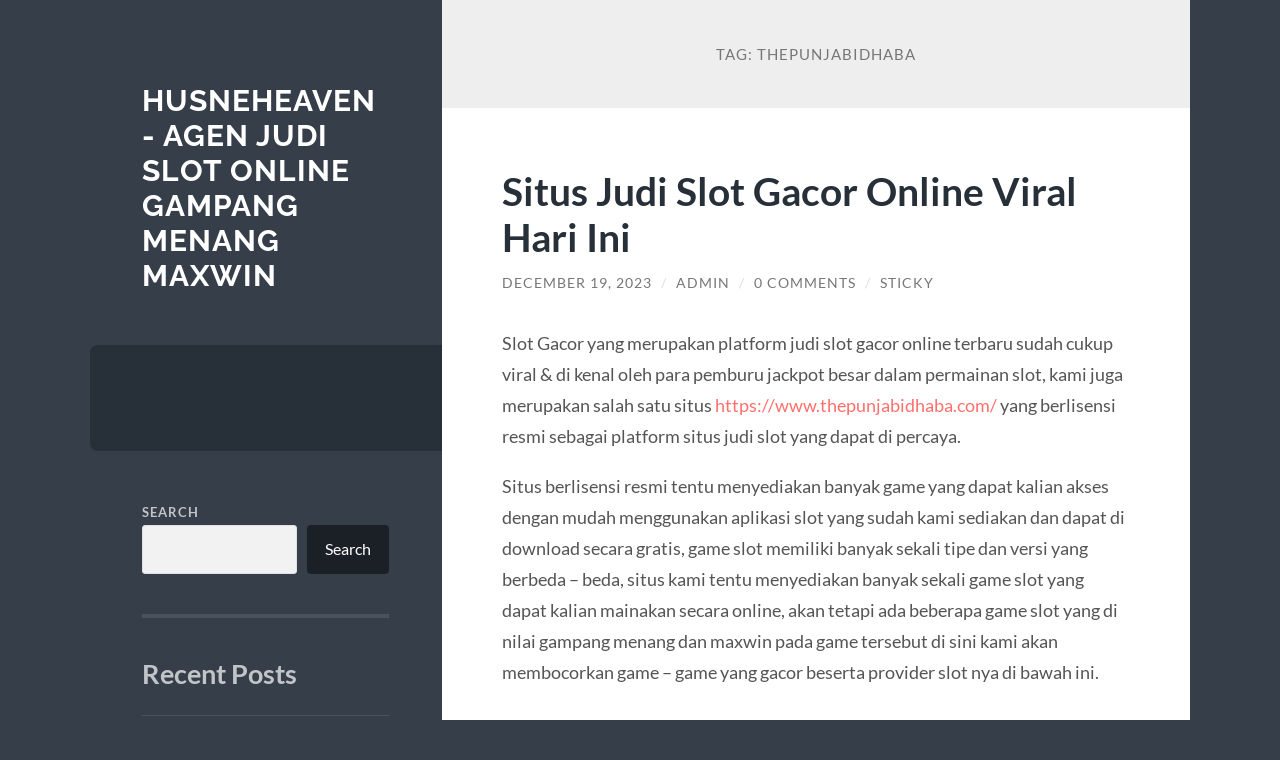

--- FILE ---
content_type: text/html; charset=UTF-8
request_url: https://husneheaven.com/tag/thepunjabidhaba/
body_size: 12494
content:
<!DOCTYPE html>

<html lang="en-US">

	<head>

		<meta charset="UTF-8">
		<meta name="viewport" content="width=device-width, initial-scale=1.0" >

		<link rel="profile" href="https://gmpg.org/xfn/11">

		<meta name='robots' content='index, follow, max-image-preview:large, max-snippet:-1, max-video-preview:-1' />

	<!-- This site is optimized with the Yoast SEO plugin v26.8 - https://yoast.com/product/yoast-seo-wordpress/ -->
	<title>thepunjabidhaba Archives - Husneheaven - Agen Judi Slot Online Gampang Menang Maxwin</title>
	<link rel="canonical" href="https://husneheaven.com/tag/thepunjabidhaba/" />
	<meta property="og:locale" content="en_US" />
	<meta property="og:type" content="article" />
	<meta property="og:title" content="thepunjabidhaba Archives - Husneheaven - Agen Judi Slot Online Gampang Menang Maxwin" />
	<meta property="og:url" content="https://husneheaven.com/tag/thepunjabidhaba/" />
	<meta property="og:site_name" content="Husneheaven - Agen Judi Slot Online Gampang Menang Maxwin" />
	<meta name="twitter:card" content="summary_large_image" />
	<script type="application/ld+json" class="yoast-schema-graph">{"@context":"https://schema.org","@graph":[{"@type":"CollectionPage","@id":"https://husneheaven.com/tag/thepunjabidhaba/","url":"https://husneheaven.com/tag/thepunjabidhaba/","name":"thepunjabidhaba Archives - Husneheaven - Agen Judi Slot Online Gampang Menang Maxwin","isPartOf":{"@id":"https://husneheaven.com/#website"},"breadcrumb":{"@id":"https://husneheaven.com/tag/thepunjabidhaba/#breadcrumb"},"inLanguage":"en-US"},{"@type":"BreadcrumbList","@id":"https://husneheaven.com/tag/thepunjabidhaba/#breadcrumb","itemListElement":[{"@type":"ListItem","position":1,"name":"Home","item":"https://husneheaven.com/"},{"@type":"ListItem","position":2,"name":"thepunjabidhaba"}]},{"@type":"WebSite","@id":"https://husneheaven.com/#website","url":"https://husneheaven.com/","name":"Husneheaven - Agen Judi Slot Online Gampang Menang Maxwin","description":"","potentialAction":[{"@type":"SearchAction","target":{"@type":"EntryPoint","urlTemplate":"https://husneheaven.com/?s={search_term_string}"},"query-input":{"@type":"PropertyValueSpecification","valueRequired":true,"valueName":"search_term_string"}}],"inLanguage":"en-US"}]}</script>
	<!-- / Yoast SEO plugin. -->


<link rel="alternate" type="application/rss+xml" title="Husneheaven - Agen Judi Slot Online Gampang Menang Maxwin &raquo; Feed" href="https://husneheaven.com/feed/" />
<link rel="alternate" type="application/rss+xml" title="Husneheaven - Agen Judi Slot Online Gampang Menang Maxwin &raquo; Comments Feed" href="https://husneheaven.com/comments/feed/" />
<link rel="alternate" type="application/rss+xml" title="Husneheaven - Agen Judi Slot Online Gampang Menang Maxwin &raquo; thepunjabidhaba Tag Feed" href="https://husneheaven.com/tag/thepunjabidhaba/feed/" />
<style id='wp-img-auto-sizes-contain-inline-css' type='text/css'>
img:is([sizes=auto i],[sizes^="auto," i]){contain-intrinsic-size:3000px 1500px}
/*# sourceURL=wp-img-auto-sizes-contain-inline-css */
</style>
<style id='wp-emoji-styles-inline-css' type='text/css'>

	img.wp-smiley, img.emoji {
		display: inline !important;
		border: none !important;
		box-shadow: none !important;
		height: 1em !important;
		width: 1em !important;
		margin: 0 0.07em !important;
		vertical-align: -0.1em !important;
		background: none !important;
		padding: 0 !important;
	}
/*# sourceURL=wp-emoji-styles-inline-css */
</style>
<style id='wp-block-library-inline-css' type='text/css'>
:root{--wp-block-synced-color:#7a00df;--wp-block-synced-color--rgb:122,0,223;--wp-bound-block-color:var(--wp-block-synced-color);--wp-editor-canvas-background:#ddd;--wp-admin-theme-color:#007cba;--wp-admin-theme-color--rgb:0,124,186;--wp-admin-theme-color-darker-10:#006ba1;--wp-admin-theme-color-darker-10--rgb:0,107,160.5;--wp-admin-theme-color-darker-20:#005a87;--wp-admin-theme-color-darker-20--rgb:0,90,135;--wp-admin-border-width-focus:2px}@media (min-resolution:192dpi){:root{--wp-admin-border-width-focus:1.5px}}.wp-element-button{cursor:pointer}:root .has-very-light-gray-background-color{background-color:#eee}:root .has-very-dark-gray-background-color{background-color:#313131}:root .has-very-light-gray-color{color:#eee}:root .has-very-dark-gray-color{color:#313131}:root .has-vivid-green-cyan-to-vivid-cyan-blue-gradient-background{background:linear-gradient(135deg,#00d084,#0693e3)}:root .has-purple-crush-gradient-background{background:linear-gradient(135deg,#34e2e4,#4721fb 50%,#ab1dfe)}:root .has-hazy-dawn-gradient-background{background:linear-gradient(135deg,#faaca8,#dad0ec)}:root .has-subdued-olive-gradient-background{background:linear-gradient(135deg,#fafae1,#67a671)}:root .has-atomic-cream-gradient-background{background:linear-gradient(135deg,#fdd79a,#004a59)}:root .has-nightshade-gradient-background{background:linear-gradient(135deg,#330968,#31cdcf)}:root .has-midnight-gradient-background{background:linear-gradient(135deg,#020381,#2874fc)}:root{--wp--preset--font-size--normal:16px;--wp--preset--font-size--huge:42px}.has-regular-font-size{font-size:1em}.has-larger-font-size{font-size:2.625em}.has-normal-font-size{font-size:var(--wp--preset--font-size--normal)}.has-huge-font-size{font-size:var(--wp--preset--font-size--huge)}.has-text-align-center{text-align:center}.has-text-align-left{text-align:left}.has-text-align-right{text-align:right}.has-fit-text{white-space:nowrap!important}#end-resizable-editor-section{display:none}.aligncenter{clear:both}.items-justified-left{justify-content:flex-start}.items-justified-center{justify-content:center}.items-justified-right{justify-content:flex-end}.items-justified-space-between{justify-content:space-between}.screen-reader-text{border:0;clip-path:inset(50%);height:1px;margin:-1px;overflow:hidden;padding:0;position:absolute;width:1px;word-wrap:normal!important}.screen-reader-text:focus{background-color:#ddd;clip-path:none;color:#444;display:block;font-size:1em;height:auto;left:5px;line-height:normal;padding:15px 23px 14px;text-decoration:none;top:5px;width:auto;z-index:100000}html :where(.has-border-color){border-style:solid}html :where([style*=border-top-color]){border-top-style:solid}html :where([style*=border-right-color]){border-right-style:solid}html :where([style*=border-bottom-color]){border-bottom-style:solid}html :where([style*=border-left-color]){border-left-style:solid}html :where([style*=border-width]){border-style:solid}html :where([style*=border-top-width]){border-top-style:solid}html :where([style*=border-right-width]){border-right-style:solid}html :where([style*=border-bottom-width]){border-bottom-style:solid}html :where([style*=border-left-width]){border-left-style:solid}html :where(img[class*=wp-image-]){height:auto;max-width:100%}:where(figure){margin:0 0 1em}html :where(.is-position-sticky){--wp-admin--admin-bar--position-offset:var(--wp-admin--admin-bar--height,0px)}@media screen and (max-width:600px){html :where(.is-position-sticky){--wp-admin--admin-bar--position-offset:0px}}

/*# sourceURL=wp-block-library-inline-css */
</style><style id='wp-block-archives-inline-css' type='text/css'>
.wp-block-archives{box-sizing:border-box}.wp-block-archives-dropdown label{display:block}
/*# sourceURL=https://husneheaven.com/wp-includes/blocks/archives/style.min.css */
</style>
<style id='wp-block-categories-inline-css' type='text/css'>
.wp-block-categories{box-sizing:border-box}.wp-block-categories.alignleft{margin-right:2em}.wp-block-categories.alignright{margin-left:2em}.wp-block-categories.wp-block-categories-dropdown.aligncenter{text-align:center}.wp-block-categories .wp-block-categories__label{display:block;width:100%}
/*# sourceURL=https://husneheaven.com/wp-includes/blocks/categories/style.min.css */
</style>
<style id='wp-block-heading-inline-css' type='text/css'>
h1:where(.wp-block-heading).has-background,h2:where(.wp-block-heading).has-background,h3:where(.wp-block-heading).has-background,h4:where(.wp-block-heading).has-background,h5:where(.wp-block-heading).has-background,h6:where(.wp-block-heading).has-background{padding:1.25em 2.375em}h1.has-text-align-left[style*=writing-mode]:where([style*=vertical-lr]),h1.has-text-align-right[style*=writing-mode]:where([style*=vertical-rl]),h2.has-text-align-left[style*=writing-mode]:where([style*=vertical-lr]),h2.has-text-align-right[style*=writing-mode]:where([style*=vertical-rl]),h3.has-text-align-left[style*=writing-mode]:where([style*=vertical-lr]),h3.has-text-align-right[style*=writing-mode]:where([style*=vertical-rl]),h4.has-text-align-left[style*=writing-mode]:where([style*=vertical-lr]),h4.has-text-align-right[style*=writing-mode]:where([style*=vertical-rl]),h5.has-text-align-left[style*=writing-mode]:where([style*=vertical-lr]),h5.has-text-align-right[style*=writing-mode]:where([style*=vertical-rl]),h6.has-text-align-left[style*=writing-mode]:where([style*=vertical-lr]),h6.has-text-align-right[style*=writing-mode]:where([style*=vertical-rl]){rotate:180deg}
/*# sourceURL=https://husneheaven.com/wp-includes/blocks/heading/style.min.css */
</style>
<style id='wp-block-latest-comments-inline-css' type='text/css'>
ol.wp-block-latest-comments{box-sizing:border-box;margin-left:0}:where(.wp-block-latest-comments:not([style*=line-height] .wp-block-latest-comments__comment)){line-height:1.1}:where(.wp-block-latest-comments:not([style*=line-height] .wp-block-latest-comments__comment-excerpt p)){line-height:1.8}.has-dates :where(.wp-block-latest-comments:not([style*=line-height])),.has-excerpts :where(.wp-block-latest-comments:not([style*=line-height])){line-height:1.5}.wp-block-latest-comments .wp-block-latest-comments{padding-left:0}.wp-block-latest-comments__comment{list-style:none;margin-bottom:1em}.has-avatars .wp-block-latest-comments__comment{list-style:none;min-height:2.25em}.has-avatars .wp-block-latest-comments__comment .wp-block-latest-comments__comment-excerpt,.has-avatars .wp-block-latest-comments__comment .wp-block-latest-comments__comment-meta{margin-left:3.25em}.wp-block-latest-comments__comment-excerpt p{font-size:.875em;margin:.36em 0 1.4em}.wp-block-latest-comments__comment-date{display:block;font-size:.75em}.wp-block-latest-comments .avatar,.wp-block-latest-comments__comment-avatar{border-radius:1.5em;display:block;float:left;height:2.5em;margin-right:.75em;width:2.5em}.wp-block-latest-comments[class*=-font-size] a,.wp-block-latest-comments[style*=font-size] a{font-size:inherit}
/*# sourceURL=https://husneheaven.com/wp-includes/blocks/latest-comments/style.min.css */
</style>
<style id='wp-block-latest-posts-inline-css' type='text/css'>
.wp-block-latest-posts{box-sizing:border-box}.wp-block-latest-posts.alignleft{margin-right:2em}.wp-block-latest-posts.alignright{margin-left:2em}.wp-block-latest-posts.wp-block-latest-posts__list{list-style:none}.wp-block-latest-posts.wp-block-latest-posts__list li{clear:both;overflow-wrap:break-word}.wp-block-latest-posts.is-grid{display:flex;flex-wrap:wrap}.wp-block-latest-posts.is-grid li{margin:0 1.25em 1.25em 0;width:100%}@media (min-width:600px){.wp-block-latest-posts.columns-2 li{width:calc(50% - .625em)}.wp-block-latest-posts.columns-2 li:nth-child(2n){margin-right:0}.wp-block-latest-posts.columns-3 li{width:calc(33.33333% - .83333em)}.wp-block-latest-posts.columns-3 li:nth-child(3n){margin-right:0}.wp-block-latest-posts.columns-4 li{width:calc(25% - .9375em)}.wp-block-latest-posts.columns-4 li:nth-child(4n){margin-right:0}.wp-block-latest-posts.columns-5 li{width:calc(20% - 1em)}.wp-block-latest-posts.columns-5 li:nth-child(5n){margin-right:0}.wp-block-latest-posts.columns-6 li{width:calc(16.66667% - 1.04167em)}.wp-block-latest-posts.columns-6 li:nth-child(6n){margin-right:0}}:root :where(.wp-block-latest-posts.is-grid){padding:0}:root :where(.wp-block-latest-posts.wp-block-latest-posts__list){padding-left:0}.wp-block-latest-posts__post-author,.wp-block-latest-posts__post-date{display:block;font-size:.8125em}.wp-block-latest-posts__post-excerpt,.wp-block-latest-posts__post-full-content{margin-bottom:1em;margin-top:.5em}.wp-block-latest-posts__featured-image a{display:inline-block}.wp-block-latest-posts__featured-image img{height:auto;max-width:100%;width:auto}.wp-block-latest-posts__featured-image.alignleft{float:left;margin-right:1em}.wp-block-latest-posts__featured-image.alignright{float:right;margin-left:1em}.wp-block-latest-posts__featured-image.aligncenter{margin-bottom:1em;text-align:center}
/*# sourceURL=https://husneheaven.com/wp-includes/blocks/latest-posts/style.min.css */
</style>
<style id='wp-block-search-inline-css' type='text/css'>
.wp-block-search__button{margin-left:10px;word-break:normal}.wp-block-search__button.has-icon{line-height:0}.wp-block-search__button svg{height:1.25em;min-height:24px;min-width:24px;width:1.25em;fill:currentColor;vertical-align:text-bottom}:where(.wp-block-search__button){border:1px solid #ccc;padding:6px 10px}.wp-block-search__inside-wrapper{display:flex;flex:auto;flex-wrap:nowrap;max-width:100%}.wp-block-search__label{width:100%}.wp-block-search.wp-block-search__button-only .wp-block-search__button{box-sizing:border-box;display:flex;flex-shrink:0;justify-content:center;margin-left:0;max-width:100%}.wp-block-search.wp-block-search__button-only .wp-block-search__inside-wrapper{min-width:0!important;transition-property:width}.wp-block-search.wp-block-search__button-only .wp-block-search__input{flex-basis:100%;transition-duration:.3s}.wp-block-search.wp-block-search__button-only.wp-block-search__searchfield-hidden,.wp-block-search.wp-block-search__button-only.wp-block-search__searchfield-hidden .wp-block-search__inside-wrapper{overflow:hidden}.wp-block-search.wp-block-search__button-only.wp-block-search__searchfield-hidden .wp-block-search__input{border-left-width:0!important;border-right-width:0!important;flex-basis:0;flex-grow:0;margin:0;min-width:0!important;padding-left:0!important;padding-right:0!important;width:0!important}:where(.wp-block-search__input){appearance:none;border:1px solid #949494;flex-grow:1;font-family:inherit;font-size:inherit;font-style:inherit;font-weight:inherit;letter-spacing:inherit;line-height:inherit;margin-left:0;margin-right:0;min-width:3rem;padding:8px;text-decoration:unset!important;text-transform:inherit}:where(.wp-block-search__button-inside .wp-block-search__inside-wrapper){background-color:#fff;border:1px solid #949494;box-sizing:border-box;padding:4px}:where(.wp-block-search__button-inside .wp-block-search__inside-wrapper) .wp-block-search__input{border:none;border-radius:0;padding:0 4px}:where(.wp-block-search__button-inside .wp-block-search__inside-wrapper) .wp-block-search__input:focus{outline:none}:where(.wp-block-search__button-inside .wp-block-search__inside-wrapper) :where(.wp-block-search__button){padding:4px 8px}.wp-block-search.aligncenter .wp-block-search__inside-wrapper{margin:auto}.wp-block[data-align=right] .wp-block-search.wp-block-search__button-only .wp-block-search__inside-wrapper{float:right}
/*# sourceURL=https://husneheaven.com/wp-includes/blocks/search/style.min.css */
</style>
<style id='wp-block-group-inline-css' type='text/css'>
.wp-block-group{box-sizing:border-box}:where(.wp-block-group.wp-block-group-is-layout-constrained){position:relative}
/*# sourceURL=https://husneheaven.com/wp-includes/blocks/group/style.min.css */
</style>
<style id='wp-block-paragraph-inline-css' type='text/css'>
.is-small-text{font-size:.875em}.is-regular-text{font-size:1em}.is-large-text{font-size:2.25em}.is-larger-text{font-size:3em}.has-drop-cap:not(:focus):first-letter{float:left;font-size:8.4em;font-style:normal;font-weight:100;line-height:.68;margin:.05em .1em 0 0;text-transform:uppercase}body.rtl .has-drop-cap:not(:focus):first-letter{float:none;margin-left:.1em}p.has-drop-cap.has-background{overflow:hidden}:root :where(p.has-background){padding:1.25em 2.375em}:where(p.has-text-color:not(.has-link-color)) a{color:inherit}p.has-text-align-left[style*="writing-mode:vertical-lr"],p.has-text-align-right[style*="writing-mode:vertical-rl"]{rotate:180deg}
/*# sourceURL=https://husneheaven.com/wp-includes/blocks/paragraph/style.min.css */
</style>
<style id='global-styles-inline-css' type='text/css'>
:root{--wp--preset--aspect-ratio--square: 1;--wp--preset--aspect-ratio--4-3: 4/3;--wp--preset--aspect-ratio--3-4: 3/4;--wp--preset--aspect-ratio--3-2: 3/2;--wp--preset--aspect-ratio--2-3: 2/3;--wp--preset--aspect-ratio--16-9: 16/9;--wp--preset--aspect-ratio--9-16: 9/16;--wp--preset--color--black: #272F38;--wp--preset--color--cyan-bluish-gray: #abb8c3;--wp--preset--color--white: #fff;--wp--preset--color--pale-pink: #f78da7;--wp--preset--color--vivid-red: #cf2e2e;--wp--preset--color--luminous-vivid-orange: #ff6900;--wp--preset--color--luminous-vivid-amber: #fcb900;--wp--preset--color--light-green-cyan: #7bdcb5;--wp--preset--color--vivid-green-cyan: #00d084;--wp--preset--color--pale-cyan-blue: #8ed1fc;--wp--preset--color--vivid-cyan-blue: #0693e3;--wp--preset--color--vivid-purple: #9b51e0;--wp--preset--color--accent: #FF706C;--wp--preset--color--dark-gray: #444;--wp--preset--color--medium-gray: #666;--wp--preset--color--light-gray: #888;--wp--preset--gradient--vivid-cyan-blue-to-vivid-purple: linear-gradient(135deg,rgb(6,147,227) 0%,rgb(155,81,224) 100%);--wp--preset--gradient--light-green-cyan-to-vivid-green-cyan: linear-gradient(135deg,rgb(122,220,180) 0%,rgb(0,208,130) 100%);--wp--preset--gradient--luminous-vivid-amber-to-luminous-vivid-orange: linear-gradient(135deg,rgb(252,185,0) 0%,rgb(255,105,0) 100%);--wp--preset--gradient--luminous-vivid-orange-to-vivid-red: linear-gradient(135deg,rgb(255,105,0) 0%,rgb(207,46,46) 100%);--wp--preset--gradient--very-light-gray-to-cyan-bluish-gray: linear-gradient(135deg,rgb(238,238,238) 0%,rgb(169,184,195) 100%);--wp--preset--gradient--cool-to-warm-spectrum: linear-gradient(135deg,rgb(74,234,220) 0%,rgb(151,120,209) 20%,rgb(207,42,186) 40%,rgb(238,44,130) 60%,rgb(251,105,98) 80%,rgb(254,248,76) 100%);--wp--preset--gradient--blush-light-purple: linear-gradient(135deg,rgb(255,206,236) 0%,rgb(152,150,240) 100%);--wp--preset--gradient--blush-bordeaux: linear-gradient(135deg,rgb(254,205,165) 0%,rgb(254,45,45) 50%,rgb(107,0,62) 100%);--wp--preset--gradient--luminous-dusk: linear-gradient(135deg,rgb(255,203,112) 0%,rgb(199,81,192) 50%,rgb(65,88,208) 100%);--wp--preset--gradient--pale-ocean: linear-gradient(135deg,rgb(255,245,203) 0%,rgb(182,227,212) 50%,rgb(51,167,181) 100%);--wp--preset--gradient--electric-grass: linear-gradient(135deg,rgb(202,248,128) 0%,rgb(113,206,126) 100%);--wp--preset--gradient--midnight: linear-gradient(135deg,rgb(2,3,129) 0%,rgb(40,116,252) 100%);--wp--preset--font-size--small: 16px;--wp--preset--font-size--medium: 20px;--wp--preset--font-size--large: 24px;--wp--preset--font-size--x-large: 42px;--wp--preset--font-size--regular: 18px;--wp--preset--font-size--larger: 32px;--wp--preset--spacing--20: 0.44rem;--wp--preset--spacing--30: 0.67rem;--wp--preset--spacing--40: 1rem;--wp--preset--spacing--50: 1.5rem;--wp--preset--spacing--60: 2.25rem;--wp--preset--spacing--70: 3.38rem;--wp--preset--spacing--80: 5.06rem;--wp--preset--shadow--natural: 6px 6px 9px rgba(0, 0, 0, 0.2);--wp--preset--shadow--deep: 12px 12px 50px rgba(0, 0, 0, 0.4);--wp--preset--shadow--sharp: 6px 6px 0px rgba(0, 0, 0, 0.2);--wp--preset--shadow--outlined: 6px 6px 0px -3px rgb(255, 255, 255), 6px 6px rgb(0, 0, 0);--wp--preset--shadow--crisp: 6px 6px 0px rgb(0, 0, 0);}:where(.is-layout-flex){gap: 0.5em;}:where(.is-layout-grid){gap: 0.5em;}body .is-layout-flex{display: flex;}.is-layout-flex{flex-wrap: wrap;align-items: center;}.is-layout-flex > :is(*, div){margin: 0;}body .is-layout-grid{display: grid;}.is-layout-grid > :is(*, div){margin: 0;}:where(.wp-block-columns.is-layout-flex){gap: 2em;}:where(.wp-block-columns.is-layout-grid){gap: 2em;}:where(.wp-block-post-template.is-layout-flex){gap: 1.25em;}:where(.wp-block-post-template.is-layout-grid){gap: 1.25em;}.has-black-color{color: var(--wp--preset--color--black) !important;}.has-cyan-bluish-gray-color{color: var(--wp--preset--color--cyan-bluish-gray) !important;}.has-white-color{color: var(--wp--preset--color--white) !important;}.has-pale-pink-color{color: var(--wp--preset--color--pale-pink) !important;}.has-vivid-red-color{color: var(--wp--preset--color--vivid-red) !important;}.has-luminous-vivid-orange-color{color: var(--wp--preset--color--luminous-vivid-orange) !important;}.has-luminous-vivid-amber-color{color: var(--wp--preset--color--luminous-vivid-amber) !important;}.has-light-green-cyan-color{color: var(--wp--preset--color--light-green-cyan) !important;}.has-vivid-green-cyan-color{color: var(--wp--preset--color--vivid-green-cyan) !important;}.has-pale-cyan-blue-color{color: var(--wp--preset--color--pale-cyan-blue) !important;}.has-vivid-cyan-blue-color{color: var(--wp--preset--color--vivid-cyan-blue) !important;}.has-vivid-purple-color{color: var(--wp--preset--color--vivid-purple) !important;}.has-black-background-color{background-color: var(--wp--preset--color--black) !important;}.has-cyan-bluish-gray-background-color{background-color: var(--wp--preset--color--cyan-bluish-gray) !important;}.has-white-background-color{background-color: var(--wp--preset--color--white) !important;}.has-pale-pink-background-color{background-color: var(--wp--preset--color--pale-pink) !important;}.has-vivid-red-background-color{background-color: var(--wp--preset--color--vivid-red) !important;}.has-luminous-vivid-orange-background-color{background-color: var(--wp--preset--color--luminous-vivid-orange) !important;}.has-luminous-vivid-amber-background-color{background-color: var(--wp--preset--color--luminous-vivid-amber) !important;}.has-light-green-cyan-background-color{background-color: var(--wp--preset--color--light-green-cyan) !important;}.has-vivid-green-cyan-background-color{background-color: var(--wp--preset--color--vivid-green-cyan) !important;}.has-pale-cyan-blue-background-color{background-color: var(--wp--preset--color--pale-cyan-blue) !important;}.has-vivid-cyan-blue-background-color{background-color: var(--wp--preset--color--vivid-cyan-blue) !important;}.has-vivid-purple-background-color{background-color: var(--wp--preset--color--vivid-purple) !important;}.has-black-border-color{border-color: var(--wp--preset--color--black) !important;}.has-cyan-bluish-gray-border-color{border-color: var(--wp--preset--color--cyan-bluish-gray) !important;}.has-white-border-color{border-color: var(--wp--preset--color--white) !important;}.has-pale-pink-border-color{border-color: var(--wp--preset--color--pale-pink) !important;}.has-vivid-red-border-color{border-color: var(--wp--preset--color--vivid-red) !important;}.has-luminous-vivid-orange-border-color{border-color: var(--wp--preset--color--luminous-vivid-orange) !important;}.has-luminous-vivid-amber-border-color{border-color: var(--wp--preset--color--luminous-vivid-amber) !important;}.has-light-green-cyan-border-color{border-color: var(--wp--preset--color--light-green-cyan) !important;}.has-vivid-green-cyan-border-color{border-color: var(--wp--preset--color--vivid-green-cyan) !important;}.has-pale-cyan-blue-border-color{border-color: var(--wp--preset--color--pale-cyan-blue) !important;}.has-vivid-cyan-blue-border-color{border-color: var(--wp--preset--color--vivid-cyan-blue) !important;}.has-vivid-purple-border-color{border-color: var(--wp--preset--color--vivid-purple) !important;}.has-vivid-cyan-blue-to-vivid-purple-gradient-background{background: var(--wp--preset--gradient--vivid-cyan-blue-to-vivid-purple) !important;}.has-light-green-cyan-to-vivid-green-cyan-gradient-background{background: var(--wp--preset--gradient--light-green-cyan-to-vivid-green-cyan) !important;}.has-luminous-vivid-amber-to-luminous-vivid-orange-gradient-background{background: var(--wp--preset--gradient--luminous-vivid-amber-to-luminous-vivid-orange) !important;}.has-luminous-vivid-orange-to-vivid-red-gradient-background{background: var(--wp--preset--gradient--luminous-vivid-orange-to-vivid-red) !important;}.has-very-light-gray-to-cyan-bluish-gray-gradient-background{background: var(--wp--preset--gradient--very-light-gray-to-cyan-bluish-gray) !important;}.has-cool-to-warm-spectrum-gradient-background{background: var(--wp--preset--gradient--cool-to-warm-spectrum) !important;}.has-blush-light-purple-gradient-background{background: var(--wp--preset--gradient--blush-light-purple) !important;}.has-blush-bordeaux-gradient-background{background: var(--wp--preset--gradient--blush-bordeaux) !important;}.has-luminous-dusk-gradient-background{background: var(--wp--preset--gradient--luminous-dusk) !important;}.has-pale-ocean-gradient-background{background: var(--wp--preset--gradient--pale-ocean) !important;}.has-electric-grass-gradient-background{background: var(--wp--preset--gradient--electric-grass) !important;}.has-midnight-gradient-background{background: var(--wp--preset--gradient--midnight) !important;}.has-small-font-size{font-size: var(--wp--preset--font-size--small) !important;}.has-medium-font-size{font-size: var(--wp--preset--font-size--medium) !important;}.has-large-font-size{font-size: var(--wp--preset--font-size--large) !important;}.has-x-large-font-size{font-size: var(--wp--preset--font-size--x-large) !important;}
/*# sourceURL=global-styles-inline-css */
</style>

<style id='classic-theme-styles-inline-css' type='text/css'>
/*! This file is auto-generated */
.wp-block-button__link{color:#fff;background-color:#32373c;border-radius:9999px;box-shadow:none;text-decoration:none;padding:calc(.667em + 2px) calc(1.333em + 2px);font-size:1.125em}.wp-block-file__button{background:#32373c;color:#fff;text-decoration:none}
/*# sourceURL=/wp-includes/css/classic-themes.min.css */
</style>
<link rel='stylesheet' id='wilson_fonts-css' href='https://husneheaven.com/wp-content/themes/wilson/assets/css/fonts.css?ver=6.9' type='text/css' media='all' />
<link rel='stylesheet' id='wilson_style-css' href='https://husneheaven.com/wp-content/themes/wilson/style.css?ver=2.1.3' type='text/css' media='all' />
<script type="text/javascript" src="https://husneheaven.com/wp-includes/js/jquery/jquery.min.js?ver=3.7.1" id="jquery-core-js"></script>
<script type="text/javascript" src="https://husneheaven.com/wp-includes/js/jquery/jquery-migrate.min.js?ver=3.4.1" id="jquery-migrate-js"></script>
<script type="text/javascript" src="https://husneheaven.com/wp-content/themes/wilson/assets/js/global.js?ver=2.1.3" id="wilson_global-js"></script>
<link rel="https://api.w.org/" href="https://husneheaven.com/wp-json/" /><link rel="alternate" title="JSON" type="application/json" href="https://husneheaven.com/wp-json/wp/v2/tags/68" /><link rel="EditURI" type="application/rsd+xml" title="RSD" href="https://husneheaven.com/xmlrpc.php?rsd" />
<meta name="generator" content="WordPress 6.9" />
<!-- There is no amphtml version available for this URL. --><link rel="icon" href="https://husneheaven.com/wp-content/uploads/2023/10/cropped-daftar-sicbo-removebg-preview-32x32.png" sizes="32x32" />
<link rel="icon" href="https://husneheaven.com/wp-content/uploads/2023/10/cropped-daftar-sicbo-removebg-preview-192x192.png" sizes="192x192" />
<link rel="apple-touch-icon" href="https://husneheaven.com/wp-content/uploads/2023/10/cropped-daftar-sicbo-removebg-preview-180x180.png" />
<meta name="msapplication-TileImage" content="https://husneheaven.com/wp-content/uploads/2023/10/cropped-daftar-sicbo-removebg-preview-270x270.png" />

	</head>
	
	<body class="archive tag tag-thepunjabidhaba tag-68 wp-theme-wilson">

		
		<a class="skip-link button" href="#site-content">Skip to the content</a>
	
		<div class="wrapper">
	
			<header class="sidebar" id="site-header">
							
				<div class="blog-header">

									
						<div class="blog-info">
						
															<div class="blog-title">
									<a href="https://husneheaven.com" rel="home">Husneheaven - Agen Judi Slot Online Gampang Menang Maxwin</a>
								</div>
														
													
						</div><!-- .blog-info -->
						
					
				</div><!-- .blog-header -->
				
				<div class="nav-toggle toggle">
				
					<p>
						<span class="show">Show menu</span>
						<span class="hide">Hide menu</span>
					</p>
				
					<div class="bars">
							
						<div class="bar"></div>
						<div class="bar"></div>
						<div class="bar"></div>
						
						<div class="clear"></div>
						
					</div><!-- .bars -->
				
				</div><!-- .nav-toggle -->
				
				<div class="blog-menu">
			
					<ul class="navigation">
					
																		
					</ul><!-- .navigation -->
				</div><!-- .blog-menu -->
				
				<div class="mobile-menu">
						 
					<ul class="navigation">
					
												
					</ul>
					 
				</div><!-- .mobile-menu -->
				
				
					<div class="widgets" role="complementary">
					
						<div id="block-2" class="widget widget_block widget_search"><div class="widget-content"><form role="search" method="get" action="https://husneheaven.com/" class="wp-block-search__button-outside wp-block-search__text-button wp-block-search"    ><label class="wp-block-search__label" for="wp-block-search__input-1" >Search</label><div class="wp-block-search__inside-wrapper" ><input class="wp-block-search__input" id="wp-block-search__input-1" placeholder="" value="" type="search" name="s" required /><button aria-label="Search" class="wp-block-search__button wp-element-button" type="submit" >Search</button></div></form></div></div><div id="block-3" class="widget widget_block"><div class="widget-content">
<div class="wp-block-group"><div class="wp-block-group__inner-container is-layout-flow wp-block-group-is-layout-flow">
<h2 class="wp-block-heading">Recent Posts</h2>


<ul class="wp-block-latest-posts__list wp-block-latest-posts"><li><a class="wp-block-latest-posts__post-title" href="https://husneheaven.com/maupoker-mengikuti-arah-baru-poker-online-indonesia/">MAUPOKER Mengikuti Arah Baru Poker Online Indonesia</a></li>
<li><a class="wp-block-latest-posts__post-title" href="https://husneheaven.com/klikwin88-situs-slot-terbaik-2026-yang-cocok-buat-main-santai/">KLIKWIN88 Situs Slot Terbaik 2026 yang Cocok Buat Main Santai</a></li>
<li><a class="wp-block-latest-posts__post-title" href="https://husneheaven.com/slot-receh-tapi-berasa-isinya-deposit-dana-pulsa-10k-tanpa-drama/">Slot Receh Tapi Berasa Isinya, Deposit Dana Pulsa 10K Tanpa Drama</a></li>
<li><a class="wp-block-latest-posts__post-title" href="https://husneheaven.com/pengalaman-bermain-slot-gacor-menggunakan-slot-qris-yang-terasa-lebih-cepat-dan-ringkas/">Pengalaman Bermain Slot Gacor Menggunakan Slot QRIS yang Terasa Lebih Cepat dan Ringkas</a></li>
<li><a class="wp-block-latest-posts__post-title" href="https://husneheaven.com/baccarat-online-dengan-tampilan-live-yang-nyaman-di-semua-device/">Baccarat Online dengan Tampilan Live yang Nyaman di Semua Device</a></li>
</ul></div></div>
</div></div><div id="block-4" class="widget widget_block"><div class="widget-content">
<div class="wp-block-group"><div class="wp-block-group__inner-container is-layout-flow wp-block-group-is-layout-flow">
<h2 class="wp-block-heading">Recent Comments</h2>


<div class="no-comments wp-block-latest-comments">No comments to show.</div></div></div>
</div></div><div id="block-5" class="widget widget_block"><div class="widget-content">
<div class="wp-block-group"><div class="wp-block-group__inner-container is-layout-flow wp-block-group-is-layout-flow">
<h2 class="wp-block-heading">Archives</h2>


<ul class="wp-block-archives-list wp-block-archives">	<li><a href='https://husneheaven.com/2026/01/'>January 2026</a></li>
	<li><a href='https://husneheaven.com/2025/12/'>December 2025</a></li>
	<li><a href='https://husneheaven.com/2025/11/'>November 2025</a></li>
	<li><a href='https://husneheaven.com/2025/10/'>October 2025</a></li>
	<li><a href='https://husneheaven.com/2025/09/'>September 2025</a></li>
	<li><a href='https://husneheaven.com/2025/08/'>August 2025</a></li>
	<li><a href='https://husneheaven.com/2025/07/'>July 2025</a></li>
	<li><a href='https://husneheaven.com/2025/06/'>June 2025</a></li>
	<li><a href='https://husneheaven.com/2025/05/'>May 2025</a></li>
	<li><a href='https://husneheaven.com/2025/04/'>April 2025</a></li>
	<li><a href='https://husneheaven.com/2025/03/'>March 2025</a></li>
	<li><a href='https://husneheaven.com/2025/02/'>February 2025</a></li>
	<li><a href='https://husneheaven.com/2025/01/'>January 2025</a></li>
	<li><a href='https://husneheaven.com/2024/12/'>December 2024</a></li>
	<li><a href='https://husneheaven.com/2024/11/'>November 2024</a></li>
	<li><a href='https://husneheaven.com/2024/10/'>October 2024</a></li>
	<li><a href='https://husneheaven.com/2024/09/'>September 2024</a></li>
	<li><a href='https://husneheaven.com/2024/08/'>August 2024</a></li>
	<li><a href='https://husneheaven.com/2024/07/'>July 2024</a></li>
	<li><a href='https://husneheaven.com/2024/06/'>June 2024</a></li>
	<li><a href='https://husneheaven.com/2024/05/'>May 2024</a></li>
	<li><a href='https://husneheaven.com/2024/04/'>April 2024</a></li>
	<li><a href='https://husneheaven.com/2024/03/'>March 2024</a></li>
	<li><a href='https://husneheaven.com/2024/02/'>February 2024</a></li>
	<li><a href='https://husneheaven.com/2024/01/'>January 2024</a></li>
	<li><a href='https://husneheaven.com/2023/12/'>December 2023</a></li>
	<li><a href='https://husneheaven.com/2023/11/'>November 2023</a></li>
	<li><a href='https://husneheaven.com/2023/10/'>October 2023</a></li>
</ul></div></div>
</div></div><div id="block-6" class="widget widget_block"><div class="widget-content">
<div class="wp-block-group"><div class="wp-block-group__inner-container is-layout-flow wp-block-group-is-layout-flow">
<h2 class="wp-block-heading">Categories</h2>


<ul class="wp-block-categories-list wp-block-categories">	<li class="cat-item cat-item-286"><a href="https://husneheaven.com/category/airbet88/">airbet88</a>
</li>
	<li class="cat-item cat-item-207"><a href="https://husneheaven.com/category/baccarat/">baccarat</a>
</li>
	<li class="cat-item cat-item-382"><a href="https://husneheaven.com/category/cafe-fontana/">Cafe Fontana</a>
</li>
	<li class="cat-item cat-item-191"><a href="https://husneheaven.com/category/ibcbet/">ibcbet</a>
</li>
	<li class="cat-item cat-item-405"><a href="https://husneheaven.com/category/kawasan-elite/">Kawasan Elite</a>
</li>
	<li class="cat-item cat-item-132"><a href="https://husneheaven.com/category/mahjong-ways/">mahjong ways</a>
</li>
	<li class="cat-item cat-item-281"><a href="https://husneheaven.com/category/mahjong-wins/">mahjong wins</a>
</li>
	<li class="cat-item cat-item-197"><a href="https://husneheaven.com/category/roulette-terbaik/">roulette terbaik</a>
</li>
	<li class="cat-item cat-item-274"><a href="https://husneheaven.com/category/rtp-slot/">rtp slot</a>
</li>
	<li class="cat-item cat-item-193"><a href="https://husneheaven.com/category/sicbo-online/">sicbo online</a>
</li>
	<li class="cat-item cat-item-43"><a href="https://husneheaven.com/category/slot-gacor/">slot gacor</a>
</li>
	<li class="cat-item cat-item-44"><a href="https://husneheaven.com/category/slot-nexus/">Slot Nexus</a>
</li>
	<li class="cat-item cat-item-189"><a href="https://husneheaven.com/category/slot-online/">slot online</a>
</li>
	<li class="cat-item cat-item-261"><a href="https://husneheaven.com/category/slot-server-thailand-terbaru/">slot server thailand terbaru</a>
</li>
	<li class="cat-item cat-item-265"><a href="https://husneheaven.com/category/slot777/">slot777</a>
</li>
	<li class="cat-item cat-item-201"><a href="https://husneheaven.com/category/spaceman/">spaceman</a>
</li>
	<li class="cat-item cat-item-1"><a href="https://husneheaven.com/category/uncategorized/">Uncategorized</a>
</li>
</ul></div></div>
</div></div><div id="block-7" class="widget widget_block"><div class="widget-content"><p>Partner Resmi<p>
<p><a href="https://parkpolonezkoyotel.com/iletisim.php">mahjong</a></p>
<p><a href="https://www.ghanahostels.org/">slot gacor hari ini gampang menang</a></p></div></div>						
					</div><!-- .widgets -->
					
													
			</header><!-- .sidebar -->

			<main class="content" id="site-content">	
		<header class="archive-header">
		
							<h1 class="archive-title">Tag: <span>thepunjabidhaba</span></h1>
			
						
		</header><!-- .archive-header -->
					
	
	<div class="posts">
			
				
			<article id="post-96" class="post-96 post type-post status-publish format-standard hentry category-slot-gacor tag-https-www-thepunjabidhaba-com tag-thepunjabidhaba tag-thepunjabidhaba-com">
		
				
<div class="post-inner">

	
		<header class="post-header">
			
			<h2 class="post-title">
				<a href="https://husneheaven.com/situs-judi-slot-gacor-online-viral-hari-ini/" rel="bookmark">Situs Judi Slot Gacor Online Viral Hari Ini </a>
			</h2>
			
					
		<div class="post-meta">
		
			<span class="post-date"><a href="https://husneheaven.com/situs-judi-slot-gacor-online-viral-hari-ini/">December 19, 2023</a></span>
			
			<span class="date-sep"> / </span>
				
			<span class="post-author"><a href="https://husneheaven.com/author/admin_24usa7q5/" title="Posts by admin" rel="author">admin</a></span>
			
						
				<span class="date-sep"> / </span>
				
				<a href="https://husneheaven.com/situs-judi-slot-gacor-online-viral-hari-ini/?noamp=mobile#respond"><span class="comment">0 Comments</span></a>			
						
			 
			
				<span class="date-sep"> / </span>
			
				Sticky			
						
												
		</div><!-- .post-meta -->

					
		</header><!-- .post-header -->

	
		
		<div class="post-content">
		
			
<p>Slot Gacor yang merupakan platform judi slot gacor online terbaru sudah cukup viral &amp; di kenal oleh para pemburu jackpot besar dalam permainan slot, kami juga merupakan salah satu situs <a href="https://www.thepunjabidhaba.com/">https://www.thepunjabidhaba.com/</a> yang berlisensi resmi sebagai platform situs judi slot yang dapat di percaya.</p>



<p>Situs berlisensi resmi tentu menyediakan banyak game yang dapat kalian akses dengan mudah menggunakan aplikasi slot yang sudah kami sediakan dan dapat di download secara gratis, game slot memiliki banyak sekali tipe dan versi yang berbeda – beda, situs kami tentu menyediakan banyak sekali game slot yang dapat kalian mainakan secara online, akan tetapi ada beberapa game slot yang di nilai gampang menang dan maxwin pada game tersebut di sini kami akan membocorkan game – game yang gacor beserta provider slot nya di bawah ini.</p>



<h2 class="wp-block-heading has-text-align-center">Alasan Mengapa Harus Bergabung di Situs Slot Gacor Terpercaya</h2>



<p>Perkembangan teknologi telah membawa perubahan signifikan dalam dunia perjudian, terutama dalam permainan <a href="/tag/thepunjabidhaba-com/">slot online</a>. Salah satu platform yang menarik perhatian pecinta judi adalah sebuah situs yang telah meraih reputasi sebagai tempat yang memanjakan para penggemar slot gacor hari ini dengan pengalaman bermain yang tak tertandingi. Mengapa sebagian besar pemain memilih untuk bergabung dengan slot</p>



<p>Berikut adalah alasan mengapa situs slot gacor ini menjadi destinasi utama bagi mereka yang mencari pengalaman judi online yang memuaskan:</p>



<h2 class="wp-block-heading">Koleksi Slot yang Luas dan Varian Permainan yang Menarik</h2>



<p>Slot dikenal dengan koleksi slotnya yang luas dan beragam. Dari tema klasik hingga yang paling inovatif, situs ini menawarkan ribuan varian permainan yang menarik. Dari slot dengan jackpot progresif hingga yang menawarkan putaran bonus yang mengasyikkan, setiap pemain dapat menemukan sesuatu yang sesuai dengan preferensi mereka.</p>



<h2 class="wp-block-heading">Keamanan dan Kepastian Pembayaran</h2>



<p>Salah satu aspek yang paling penting dalam memilih situs judi online adalah keamanan dan kepastian pembayaran. Slot memahami pentingnya ini dan telah berkomitmen untuk memberikan lingkungan bermain yang aman dan transparan bagi para pemainnya. Dengan sistem keamanan tinggi dan proses pembayaran yang cepat dan andal, pemain dapat merasa yakin dan tenang saat bermain di situs ini.</p>



<h2 class="wp-block-heading">Bonus dan Promosi Menarik</h2>



<p>Slot sebagai situs resmi tidak Cuma menawarkan permainan game dengan kualitas terbaik tetapi juga menawarkan bonus dan promosi menarik hingga program loyalitas, situs ini terus memberikan insentif kepada pemainnya, meningkatkan nilai permainan dan kesempatan untuk meraih kemenangan lebih besar.</p>



<h2 class="wp-block-heading">Layanan Pelanggan yang Ramah dan Responsif</h2>



<p>Penting bagi pemain judi online untuk mendapatkan bantuan jika mengalami masalah atau memiliki pertanyaan tentang platform tersebut.</p>



<p>dikenal memiliki layanan pelanggan yang ramah, profesional, dan responsif. Tim dukungan pelanggan selalu siap membantu pemain dalam waktu singkat, memberikan pengalaman bermain yang lancar dan tanpa hambatan.</p>



<h2 class="wp-block-heading">Pengalaman Bermain yang Responsif dan Mudah Diakses</h2>



<p>Antarmuka pengguna yang responsif dan ramah pengguna adalah salah satu keunggulan dari slot. Situs ini dirancang untuk memastikan pengalaman bermain yang mulus tanpa hambatan teknis, baik di desktop maupun perangkat seluler. Ini memungkinkan pemain untuk menikmati permainan favorit mereka di mana saja dan kapan saja.</p>



<h2 class="wp-block-heading">Inovasi dan Pengembangan Terus Menerus</h2>



<p>Slot selalu berusaha untuk tetap menjadi yang terdepan dalam industri judi online dengan terus melakukan inovasi dan pengembangan. Mereka terus memperbarui koleksi permainan, meningkatkan fitur keamanan, dan memperkenalkan teknologi terbaru untuk memastikan pemain mendapatkan pengalaman terbaik setiap saat.</p>



<p>Bergabung dengan situs slot bukan hanya tentang memainkan slot online, tetapi tentang memasuki dunia perjudian daring yang penuh dengan kesenangan, keamanan, dan potensi kemenangan besar. Dengan berbagai keunggulan yang ditawarkan, situs slot menjadi pilihan utama bagi para pecinta slot yang ingin merasakan sensasi unik dalam permainan judi daring.</p>



<p>Ketika Anda bergabung dengan situs slot, Anda tidak hanya mendapatkan akses ke permainan slot terbaik, tetapi juga masuk ke komunitas di mana kesenangan bertemu dengan peluang nyata untuk meraih kemenangan. Jadi, jika Anda mencari pengalaman bermain slot online yang memuaskan, situs slot adalah tempat yang tepat untuk Anda menjelajahi dunia game yang seru dan mengasyikkan.</p>



<h2 class="wp-block-heading has-text-align-center">Link Alternatif Resmi Slot Online Gacor Hari Ini Tahun 2023</h2>



<p>Perlu diketahui memainkan situs link slot gacor gampang maxwin terkini mudah diakses di berbagai perangkat handphone ios dan android. Hanya bermodalkan internet anda bisa bermain game slot gacor sembari bepergian. Main situs slot paling gacor lebih dari sekedar menikmati deretan permainan link slot terbaru yang berkualitas, tetapi kenyamanan member taruhan juga kami perhatikan.</p>



<p>Berpikir untuk memulai bermain situs slot gacor gampang menang maxwin yang begitu fenomenal? Mainkan langsung game slot online kami sebatas menekan tombol “LOGIN” di bagian halaman utama, setelah melakukan pendaftaran lewat link alternatif slot gacor resmi yang tersedia.</p>



<p>Berbicara tentang situs slot gacor hari ini, sudah mendapatkan lisensi RNG yang membuktikan transparansi dan keadilan dalam proses bermain game slot terpercaya. Tidak berhenti disitu, situs slot terbaru juga telah diberikan sertifikasi resmi dari Nexus Engine. Sertifikasi tersebut mengakui platform slot kami, terbukti ramah pengguna yang memungkinkan navigasi sangat lancar.</p>



<p>Fitur unggulan yang tidak kalah penting, situs slot online terbaik dan terpercaya menggunakan teknologi enkripsi SSL terbaru untuk melindungi data pribadi pemain. Demikian pengenalan situs slot penyedia slot gampang maxwin, baca lebih lanjut jika ingin mengetahui bocoran slot gacor hari ini beserta info RTP live terupdate.</p>

		</div><!-- .post-content -->

	
</div><!-- .post-inner -->									
			</article><!-- .post -->
											
			
	</div><!-- .posts -->

			<footer class="footer section large-padding bg-dark clear" id="site-footer">

			
			<div class="credits">
				
				<p class="credits-left">&copy; 2026 <a href="https://husneheaven.com">Husneheaven &#8211; Agen Judi Slot Online Gampang Menang Maxwin</a></p>
				
				<p class="credits-right"><span>Theme by <a href="https://andersnoren.se">Anders Nor&eacute;n</a></span> &mdash; <a class="tothetop" href="#site-header">Up &uarr;</a></p>
				
			</div><!-- .credits -->
		
		</footer><!-- #site-footer -->
		
	</main><!-- #site-content -->
	
</div><!-- .wrapper -->

<script type="speculationrules">
{"prefetch":[{"source":"document","where":{"and":[{"href_matches":"/*"},{"not":{"href_matches":["/wp-*.php","/wp-admin/*","/wp-content/uploads/*","/wp-content/*","/wp-content/plugins/*","/wp-content/themes/wilson/*","/*\\?(.+)"]}},{"not":{"selector_matches":"a[rel~=\"nofollow\"]"}},{"not":{"selector_matches":".no-prefetch, .no-prefetch a"}}]},"eagerness":"conservative"}]}
</script>
<script id="wp-emoji-settings" type="application/json">
{"baseUrl":"https://s.w.org/images/core/emoji/17.0.2/72x72/","ext":".png","svgUrl":"https://s.w.org/images/core/emoji/17.0.2/svg/","svgExt":".svg","source":{"concatemoji":"https://husneheaven.com/wp-includes/js/wp-emoji-release.min.js?ver=6.9"}}
</script>
<script type="module">
/* <![CDATA[ */
/*! This file is auto-generated */
const a=JSON.parse(document.getElementById("wp-emoji-settings").textContent),o=(window._wpemojiSettings=a,"wpEmojiSettingsSupports"),s=["flag","emoji"];function i(e){try{var t={supportTests:e,timestamp:(new Date).valueOf()};sessionStorage.setItem(o,JSON.stringify(t))}catch(e){}}function c(e,t,n){e.clearRect(0,0,e.canvas.width,e.canvas.height),e.fillText(t,0,0);t=new Uint32Array(e.getImageData(0,0,e.canvas.width,e.canvas.height).data);e.clearRect(0,0,e.canvas.width,e.canvas.height),e.fillText(n,0,0);const a=new Uint32Array(e.getImageData(0,0,e.canvas.width,e.canvas.height).data);return t.every((e,t)=>e===a[t])}function p(e,t){e.clearRect(0,0,e.canvas.width,e.canvas.height),e.fillText(t,0,0);var n=e.getImageData(16,16,1,1);for(let e=0;e<n.data.length;e++)if(0!==n.data[e])return!1;return!0}function u(e,t,n,a){switch(t){case"flag":return n(e,"\ud83c\udff3\ufe0f\u200d\u26a7\ufe0f","\ud83c\udff3\ufe0f\u200b\u26a7\ufe0f")?!1:!n(e,"\ud83c\udde8\ud83c\uddf6","\ud83c\udde8\u200b\ud83c\uddf6")&&!n(e,"\ud83c\udff4\udb40\udc67\udb40\udc62\udb40\udc65\udb40\udc6e\udb40\udc67\udb40\udc7f","\ud83c\udff4\u200b\udb40\udc67\u200b\udb40\udc62\u200b\udb40\udc65\u200b\udb40\udc6e\u200b\udb40\udc67\u200b\udb40\udc7f");case"emoji":return!a(e,"\ud83e\u1fac8")}return!1}function f(e,t,n,a){let r;const o=(r="undefined"!=typeof WorkerGlobalScope&&self instanceof WorkerGlobalScope?new OffscreenCanvas(300,150):document.createElement("canvas")).getContext("2d",{willReadFrequently:!0}),s=(o.textBaseline="top",o.font="600 32px Arial",{});return e.forEach(e=>{s[e]=t(o,e,n,a)}),s}function r(e){var t=document.createElement("script");t.src=e,t.defer=!0,document.head.appendChild(t)}a.supports={everything:!0,everythingExceptFlag:!0},new Promise(t=>{let n=function(){try{var e=JSON.parse(sessionStorage.getItem(o));if("object"==typeof e&&"number"==typeof e.timestamp&&(new Date).valueOf()<e.timestamp+604800&&"object"==typeof e.supportTests)return e.supportTests}catch(e){}return null}();if(!n){if("undefined"!=typeof Worker&&"undefined"!=typeof OffscreenCanvas&&"undefined"!=typeof URL&&URL.createObjectURL&&"undefined"!=typeof Blob)try{var e="postMessage("+f.toString()+"("+[JSON.stringify(s),u.toString(),c.toString(),p.toString()].join(",")+"));",a=new Blob([e],{type:"text/javascript"});const r=new Worker(URL.createObjectURL(a),{name:"wpTestEmojiSupports"});return void(r.onmessage=e=>{i(n=e.data),r.terminate(),t(n)})}catch(e){}i(n=f(s,u,c,p))}t(n)}).then(e=>{for(const n in e)a.supports[n]=e[n],a.supports.everything=a.supports.everything&&a.supports[n],"flag"!==n&&(a.supports.everythingExceptFlag=a.supports.everythingExceptFlag&&a.supports[n]);var t;a.supports.everythingExceptFlag=a.supports.everythingExceptFlag&&!a.supports.flag,a.supports.everything||((t=a.source||{}).concatemoji?r(t.concatemoji):t.wpemoji&&t.twemoji&&(r(t.twemoji),r(t.wpemoji)))});
//# sourceURL=https://husneheaven.com/wp-includes/js/wp-emoji-loader.min.js
/* ]]> */
</script>

<script defer src="https://static.cloudflareinsights.com/beacon.min.js/vcd15cbe7772f49c399c6a5babf22c1241717689176015" integrity="sha512-ZpsOmlRQV6y907TI0dKBHq9Md29nnaEIPlkf84rnaERnq6zvWvPUqr2ft8M1aS28oN72PdrCzSjY4U6VaAw1EQ==" data-cf-beacon='{"version":"2024.11.0","token":"2bbf1bd8a8fd49f2a3f033e44591b260","r":1,"server_timing":{"name":{"cfCacheStatus":true,"cfEdge":true,"cfExtPri":true,"cfL4":true,"cfOrigin":true,"cfSpeedBrain":true},"location_startswith":null}}' crossorigin="anonymous"></script>
</body>
</html>